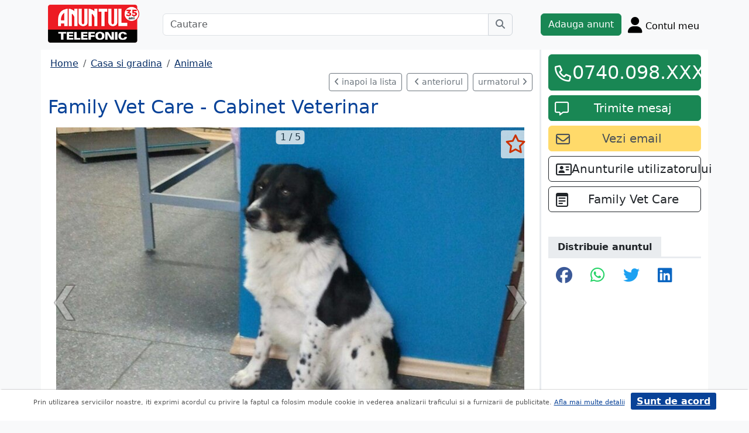

--- FILE ---
content_type: text/html; charset=UTF-8
request_url: https://www.anuntul.ro/anunt-family-vet-care-cabinet-2MljbB
body_size: 8225
content:
<!DOCTYPE html>
<html lang="ro">
    <head>
        <meta charset="utf-8">
        <meta name="viewport" content="width=device-width, initial-scale=1">
        <title>Family Vet Care - Cabinet Veterinar Cabinetul este desc - anuntul.ro - </title>
                
        <meta name="description" content="Family Vet Care - Cabinet Veterinar Cabinetul este desc - Anuntul.ro - Produsul pe care il doreai. Gaseste ceea ce cautai. Nu ezita.">
                
                        <link rel="stylesheet" href="/build/4324.bdc290e7.css"><link rel="stylesheet" href="/build/app.d534346a.css">            
        
    <link rel="stylesheet" href="/build/anunt_page.53061593.css">
            
        <script defer>
            window.dataLayer = window.dataLayer || [];
            window.dataLayer.push({
                'dlvPageCategory': 'anunt'
            });
        </script>          
                <script>
        window.dataLayer.push({
            'dlvRubrica': "casa-si-gradina",
            'dlvSubrubrica': "animale",
            'dlvJudet': "ilfov",
            'dlvLocalitate': "mogosoaia"
        });
    </script> 
                       
        <!-- Google Tag Manager -->
        <script>(function(w,d,s,l,i){w[l]=w[l]||[];w[l].push({'gtm.start':
        new Date().getTime(),event:'gtm.js'});var f=d.getElementsByTagName(s)[0],
        j=d.createElement(s),dl=l!='dataLayer'?'&l='+l:'';j.async=true;j.src=
        'https://www.googletagmanager.com/gtm.js?id='+i+dl;f.parentNode.insertBefore(j,f);
        })(window,document,'script','dataLayer','GTM-32WV');</script>
        <!-- End Google Tag Manager -->
        
                    <meta property="og:url"           content="https://www.anuntul.ro/anunt-family-vet-care-cabinet-2MljbB" />
<meta property="og:type"          content="website" />
<meta property="og:title"         content="Family Vet Care - Cabinet Veterinar Cabinetul este desc - anuntul.ro - " />
<meta property="og:description"   content="Family Vet Care - Cabinet Veterinar Cabinetul este desc - Anuntul.ro - Produsul pe care il doreai. Gaseste ceea ce cautai. Nu ezita." />
<meta property="og:image"         content="https://stor0.anuntul.ro/media/foto/rect/2021/4/22/250652801.jpg" />
<meta property="fb:app_id"        content="196947880654996">

                
                        <!-- TikTok Pixel Code Start -->
        <script>
        !function (w, d, t) {
          w.TiktokAnalyticsObject=t;var ttq=w[t]=w[t]||[];ttq.methods=["page","track","identify","instances","debug","on","off","once","ready","alias","group","enableCookie","disableCookie","holdConsent","revokeConsent","grantConsent"],ttq.setAndDefer=function(t,e){t[e]=function(){t.push([e].concat(Array.prototype.slice.call(arguments,0)))}};for(var i=0;i<ttq.methods.length;i++)ttq.setAndDefer(ttq,ttq.methods[i]);ttq.instance=function(t){for(
        var e=ttq._i[t]||[],n=0;n<ttq.methods.length;n++)ttq.setAndDefer(e,ttq.methods[n]);return e},ttq.load=function(e,n){var r="https://analytics.tiktok.com/i18n/pixel/events.js",o=n&&n.partner;ttq._i=ttq._i||{},ttq._i[e]=[],ttq._i[e]._u=r,ttq._t=ttq._t||{},ttq._t[e]=+new Date,ttq._o=ttq._o||{},ttq._o[e]=n||{};n=document.createElement("script")
        ;n.type="text/javascript",n.async=!0,n.src=r+"?sdkid="+e+"&lib="+t;e=document.getElementsByTagName("script")[0];e.parentNode.insertBefore(n,e)};


          ttq.load('CRV9C5JC77U61CV1L5AG');
          ttq.page();
        }(window, document, 'ttq');
        </script>
        <!-- TikTok Pixel Code End -->
    </head>
    <body class="d-flex flex-column h-100; bg-light">
        <!-- Google Tag Manager (noscript) -->
        <noscript><iframe src="https://www.googletagmanager.com/ns.html?id=GTM-32WV" accesskey=""height="0" width="0" style="display:none;visibility:hidden"></iframe></noscript>
        <!-- End Google Tag Manager (noscript) -->  

        <header class="">
            <div class="container p-1">
                <div class="hstack">
                    <div class="c-logo">        
                        <a href="/"><img src="/build/logo35.33707273.png" alt="logo" class="d-inline-block mt-1 ms-2 img-fluid" width="254" height="108" ></a>
                    </div>
                    <div class="w-100 ">
                        <div class="cautare input-group w-100 px-sm-5 mx-auto mt-2 d-none d-md-flex">
                            <input type="text" class="form-control" placeholder="Cautare" aria-label="Cautare" aria-describedby="cautare" autocomplete='off' data-path="/anunturi-casa-si-gradina/animale?search[sumar][rubricaId]=171&amp;search[sumar][subrubricaId]=251"> 
                            <button class="btn-cautare btn btn-outline-secondary" type="button" id="cautare_top" aria-label="Cauta"><i class="fa-solid fa-magnifying-glass"></i></button>
                        </div>
                                                    <button class="btn-open-cautare ms-auto btn fs-3 mt-2 d-flex d-md-none" type="button" aria-label="Cauta"><i class="fa-solid fa-magnifying-glass"></i></button>
                                            </div>    
                                            <a class="btn btn-success  mt-2 text-nowrap" href="/cont/adauga-anunt">Adauga anunt</a>
                                        <div class="h-cont dropdown mt-2 text-nowrap">
                        <button class="btn-top-cont position-relative" type="button" data-bs-toggle="dropdown" aria-expanded="false" aria-label="Cont">
                            <i class="fa-solid fa-user fs-3"></i>
                            <span class="txt d-none d-sm-inline-block " style="vertical-align: text-bottom;">Contul meu</span>
                                                    </button>
                        <ul class="dropdown-menu dropdown-menu-end">
                                     <li><div class="mb-2">
            <a class="btn btn-outline-dark mx-2" href="/login">Intra in cont</a>
            <a class="btn btn-outline-dark me-2" href="/login/creare-cont">Creare Cont</a>
        </div>
    </li>
<li><a class="dropdown-item" href="/cont/anunturile-mele"><i class="fa-regular fa-square-list"></i>&nbsp; Anunturile mele</a></li>
<li><a class="dropdown-item" href="/cont/cautari"><i class="fa-solid fa-magnifying-glass"></i>&nbsp; Cautari salvate</a></li>
<li><a class="dropdown-item" href="/cont/mesaje-primite"><i class="fa-regular fa-envelope"></i>&nbsp; Mesajele mele</a></li>
<li><a class="dropdown-item" href="/anunturi-favorite"><i class="fa-regular fa-star"></i>&nbsp; Anunturi favorite <span class="badge rounded-pill bg-dark d-none">0</span></a></li>
<li><a class="dropdown-item" href="/cont/alimentare"><i class="fa-regular fa-credit-card"></i>&nbsp; Alimentare cont</a></li>
    <li><a class="dropdown-item" href="/cont/adauga-anunt"><i class="fa-solid fa-plus"></i>&nbsp; Adauga Anunt</a></li>

                        </ul>
                    </div>
                    
                </div>    
            </div>
            
        </header>
    
        <main class="">            
            <div class="container">
                <div class="row pb-2 px-2 bg-light">
                    <div class="cautare input-group pt-2 d-none cautare-bottom d-md-none">
                        <input type="text" class="form-control" placeholder="Cautare" aria-label="Cautare" aria-describedby="cautare" data-path="/anunturi-casa-si-gradina/animale?search[sumar][rubricaId]=171&amp;search[sumar][subrubricaId]=251">
                        <button class="btn-cautare btn btn-outline-secondary" type="button" aria-label="Cauta"><i class="fa-solid fa-magnifying-glass"></i></button>
                    </div>
                </div>
                 
                 
                 
                        
                                                    <div class="row " >
    <div class="col-12 col-lg-9 border-end border-3 at-border-gray bg-white pt-2 pb-2">
                <div class="clearfix">
            <nav aria-label="breadcrumb" class="d-block d-sm-inline mb-2">
                <ol class="breadcrumb p-1 m-0" itemscope itemtype="https://schema.org/BreadcrumbList">
                    <li class="breadcrumb-item" itemprop="itemListElement" itemscope itemtype="https://schema.org/ListItem"><a itemprop="item"  href="/" class="text-blue800"><span itemprop="name">Home</span></a><meta itemprop="position" content="1" /></li>
                                            <li class="breadcrumb-item" itemprop="itemListElement" itemscope itemtype="https://schema.org/ListItem"><a itemprop="item"  href="/anunturi-casa-si-gradina/" class="text-blue800"><span itemprop="name">Casa si gradina</span></a><meta itemprop="position" content="2" /></li>
                                                            <li class="breadcrumb-item" itemprop="itemListElement" itemscope itemtype="https://schema.org/ListItem"><a itemprop="item"  href="/anunturi-casa-si-gradina/animale" class="text-blue800"><span itemprop="name">Animale</span></a><meta itemprop="position" content="3" /></li>
                                    </ol>
            </nav>        
            <div class="float-xl-end nav-links text-end" data-url="/anunt-nav-list/58386761"></div>
        </div>
                                <link rel="stylesheet" href="/build/9220.28ab56a2.css"><link rel="stylesheet" href="/build/anunt.7dce0401.css">
    <div class="mt-2 d-none d-lg-flex hstack">
        <h2 class="text-blue700">Family Vet Care - Cabinet Veterinar</h2>
        <div class="text-red-at fs-2 ms-auto fw-bold text-nowrap" >
                    </div>
    </div>
    <div class="clearfix text-center mt-2 position-relative">
        <a href="#" class="anunt-fav zi-100 rounded-1" data-a="58386761" data-t="4be29ec8550ad36a18df.0_uGTZqMkRiu2CrF6ELctQGrYXSrsglP8A3OIh_AP7s.46nNIc_i437orXyKnxTxhESdGBvC6kE_tzyCUmaaesKKrtkb3dj9cuqQfw" aria-label="selecteaza anunt"><i class="text-red-at fa-regular fa-star "></i></a>
                <div class="position-relative">
            <span id="counter-poze" data-total="5">1 / 5</span>
        <ul id="imageGallery" class="list-unstyled slider-galeria">
                        <li data-thumb="//stor0.anuntul.ro/media/foto/thumb/2021/4/22/250652801.jpg">
                <a data-lightbox="anunt" href="//stor0.anuntul.ro/media/foto/orig/2021/4/22/250652801.jpg" data-index="1">
                                        <img src="//stor0.anuntul.ro/media/foto/landscape/2021/4/22/250652801.jpg" class="img-fluid" alt="..." width="800" height="600" />
                                    </a>
            </li>
                        <li data-thumb="//stor0.anuntul.ro/media/foto/thumb/2021/4/22/250652811.jpg">
                <a data-lightbox="anunt" href="//stor0.anuntul.ro/media/foto/orig/2021/4/22/250652811.jpg" data-index="2">
                                        <img src="//stor0.anuntul.ro/media/foto/landscape/2021/4/22/250652811.jpg" class="img-fluid" alt="..." width="800" height="600" loading="lazy"/>
                                    </a>
            </li>
                        <li data-thumb="//stor0.anuntul.ro/media/foto/thumb/2021/4/22/250652821.jpg">
                <a data-lightbox="anunt" href="//stor0.anuntul.ro/media/foto/orig/2021/4/22/250652821.jpg" data-index="3">
                                        <img src="//stor0.anuntul.ro/media/foto/landscape/2021/4/22/250652821.jpg" class="img-fluid" alt="..." width="800" height="600" loading="lazy"/>
                                    </a>
            </li>
                        <li data-thumb="//stor0.anuntul.ro/media/foto/thumb/2021/4/22/250652831.jpg">
                <a data-lightbox="anunt" href="//stor0.anuntul.ro/media/foto/orig/2021/4/22/250652831.jpg" data-index="4">
                                        <img src="//stor0.anuntul.ro/media/foto/landscape/2021/4/22/250652831.jpg" class="img-fluid" alt="..." width="800" height="600" loading="lazy"/>
                                    </a>
            </li>
                        <li data-thumb="//stor0.anuntul.ro/media/foto/thumb/2021/4/22/250652841.jpg">
                <a data-lightbox="anunt" href="//stor0.anuntul.ro/media/foto/orig/2021/4/22/250652841.jpg" data-index="5">
                                        <img src="//stor0.anuntul.ro/media/foto/landscape/2021/4/22/250652841.jpg" class="img-fluid" alt="..." width="800" height="600" loading="lazy"/>
                                    </a>
            </li>
                    </ul>
        </div>
            </div>
    <div class="mt-2">
                            <a href="#harta" class="btn btn-outline-danger tab-harta"><i class="fa-solid fa-location-dot me-1"></i>harta</a>
                                    </div>
    <div class="mt-2 d-lg-none">
        <h2 class="d-block d-lg-inline-block text-blue700">Family Vet Care - Cabinet Veterinar</h2>
        <div class="text-red-at fs-2 float-lg-end fw-bold" >
                    </div>
    </div>

    
        <div class="clearfix border-bottom border-3 at-border-gray mt-4 mb-2 pb-1">
        <span class="at-bg-gray px-3 py-2 fw-bold">Caracteristici</span>
    </div>
    <div class="anunt-etichete">   
                        <span class="d-inline-block me-2">
                <i class="text-success fa-solid fa-circle"></i> Servicii
            </span>    
            
                                                                        <br/>
                    <span class="fw-semibold text-nowrap">Categorie</span>: 
                    <span class="anunt-etichete">  
                                                <span class="d-inline-block me-2">
                            <i class="text-success fa-solid fa-circle"></i> Cabinet veterinar
                        </span>    
                                                <span class="d-inline-block me-2">
                            <i class="text-success fa-solid fa-circle"></i> Farmacie veterinara
                        </span>    
                                            </span>  
                            

                                                                                                </div>
            <div class="clearfix border-bottom border-3 at-border-gray mt-4 mb-2 pb-1">
        <span class="at-bg-gray px-3 py-2 fw-bold">Descriere</span>
    </div>




            <div>
            Cabinetul este deschis de luni pana sambata si ofera o gama larga de servicii medicale veterinare pentru a asigura o viata cat mai sanatoasa animalului dumneavoastra de companie. Servicii veterinare la domiciliu, ambulanta veterinara, consultatii, tratamente, analize medicale veterinare, interventii chirurgicale, vaccinari, deparazitari, terapie intensiva, implantare microcipuri, eliberare pasaport UE, inregistrare RECS (*Registrul Evidenta al Cainilor), farmacie veterinara, cosmetica veterinara, pet shop<br />
<br />

        </div>
    
                
         
    


    <div class="mt-2 hstack">
    <span class="d-inline-block mb-1 fs-12">528 vizualizari</span>
    <span class="ms-auto ps-3 text-end">
                                 Ilfov, Mogosoaia                    <br><span>Actualizat </span>
            </span>
</div>

        <div id="harta" class="clearfix border-bottom border-3 border-warning mt-4 mb-2" >
        <a class="btn-harta at-bg-gray bg-warning px-3 py-2 fw-bold " href="#" rel="nofollow">Harta</a>
        <a class="btn-puncte at-bg-gray px-3 py-2 ms-2 fw-bold " href="#" style="display:none" rel="nofollow">Puncte de interes</a>
    </div>
    <div id="puncte-interes" class="" style="display: none;"></div>
    <div class="px-3">
        <div id="map" style="height:400px;"></div>
        <!-- <div id="map-side" class="position-absolute"></div> -->
    </div>
    <input class="d-none" id="lat" value="44.523847958648" />
    <input class="d-none" id="lng" value="26.005758482408" />
                
    
         

     <script src="/build/runtime.a10d00bc.js" defer></script><script src="/build/7588.3752a19c.js" defer></script><script src="/build/3748.6d326115.js" defer></script><script src="/build/7912.de4a2e01.js" defer></script><script src="/build/5592.0f009fdf.js" defer></script><script src="/build/9220.5fc24314.js" defer></script><script src="/build/anunt.7fdf32c8.js" defer></script>
    <script>var url_ajax_anunt_poi_ghidul="/anunt-poi-ghidul/58386761";</script>
     

               
      
    </div>
    <div class="container col-12 col-lg-3 bg-white pt-2 pb-2">
                    
            <div id="container-fix" class="sticky-lg-top">
            <div id="container-btn" class="row c-fixed-bottom">
                                                <div class="anunt_tel align-self-end col-lg-12 col-8 gx-1 gx-sm-4">
                    <div class="btn btn-success  mt-0 text-nowrap d-block" data-setcount="/anunt-set-contor/87eaf089d474d88.TkOvE3m1LKPocxm4rB-zq3qtbmmst_ebLZbhpA2x0EA.dgzqWkrGSPGNMn_5xXeHxS3LKR2dgaDKG_qVlXyDkygiLOErKdlI7rwnVA/58386761/telefon">
                        <i class="text-white fa-regular fa-phone ico-btn-telefon fs-3"></i>
                                                                            <a href="#" class="fs-2" data-tel="0740.098.277" data-expanded="false">0740.098.XXX</a>
                                                                                                                                                                    </div>
                </div>
                
                 
                <div id="anunt_mesaj" class="align-self-end col-lg-12 col-4 gx-1 gx-sm-4 ">
                    <div class="btn btn-success  mt-2 text-nowrap d-block">
                        <i class="text-white fa-regular fa-message ico-btn-mesaj fs-4"></i>
                        <a class="fs-5" href="/cont/trimite-mesaj/58386761"><span class="d-none d-lg-inline">Trimite mesaj</span><span class="d-inline d-lg-none">Mesaj</a>
                    </div>
                </div>
                            </div>

                                        <a id="anunt_email" class="btn btn-yellow300 text-gray700 text-nowrap col-12 mt-2" data-email="familyvetcare@outlook.com" data-setcount="/anunt-set-contor/5c529a19ca81abe2fc940fa.dpncroh33GQ90xCsJ2GkPZhGuUjSBZPdcgMPAllqciA.Feut-fghsQ5NnVWcXibtS_ke1RywTuOeCkhONW5SO1Qv77iZ2EWyLlyBVQ/58386761/email">
                    <i class="fa-regular fa-envelope fs-4 float-start mt-1"></i><span class="fs-5">Vezi email</span>
                </a>
            
                                     
                        <a class="btn btn-outline-dark text-nowrap col-12 mt-2" data-email="familyvetcare@outlook.com" href="/anunturi?search[owner]=rwozK">
                <i class="fa-regular fa-address-card fs-4 float-start mt-1"></i> <span class="fs-5">Anunturile utilizatorului</span>
            </a>
             

             
                
              
                                        <a class="btn btn-outline-dark mt-2 col-12 text-truncate" href="/firma-ghidul/familyvetcare"  title="Family Vet Care">
                    <i class="fa-regular fa-memo-pad fs-4 float-start mt-1 me-2"></i> <span class="fs-5 ">Family Vet Care</span>
                </a>
                
            
            <div class="clearfix border-bottom border-3 at-border-gray mt-5 mb-2 pb-1">
                <span class="at-bg-gray px-3 py-2 fw-bold">Distribuie anuntul</span>
            </div>
            <div class="share-container">
    <button class="btn fb-share-button" data-href="https://www.anuntul.ro/anunt-family-vet-care-cabinet-2MljbB" name="fb_share">
        <i class="fa-brands fa-facebook fs-3"></i>
    </button>
    <a class="btn wup-share-button" data-href="https://www.anuntul.ro/anunt-family-vet-care-cabinet-2MljbB" href="https://api.whatsapp.com/send?text=https://www.anuntul.ro/anunt-family-vet-care-cabinet-2MljbB"  data-action="share/whatsapp/share" target="_blank" aria-label="share whatsapp">
        <i class="fa-brands fa-whatsapp fs-3"></i>
    </a>
    <a class="btn twt-share-button" data-href="https://www.anuntul.ro/anunt-family-vet-care-cabinet-2MljbB" href="https://twitter.com/intent/tweet?text=https://www.anuntul.ro/anunt-family-vet-care-cabinet-2MljbB"  target="_blank" aria-label="share twitter">
        <i class="fa-brands fa-twitter fs-3"></i>
    </a>
    <a class="btn in-share-button" data-href="https://www.anuntul.ro/anunt-family-vet-care-cabinet-2MljbB" href="https://www.linkedin.com/shareArticle?mini=true&url=https://www.anuntul.ro/anunt-family-vet-care-cabinet-2MljbB"  target="_blank" aria-label="share linkedin">
        <i class="fa-brands fa-linkedin fs-3"></i>
    </a>
</div>
            
             
        </div>
            </div>   
            <div class="clearfix border-bottom border-3 at-border-gray mt-5 mb-2 pb-1">
            <span class="at-bg-gray px-3 py-2 fw-bold">Anunturi recomandate</span>
        </div>            
        <div class="d-none d-md-block">
<div class="row row-cols-1 row-cols-md-3 row-cols-lg-4 g-2">
        <div class="col ">
        <div class="card h-100" style="">
                            <img src="https://stor0.anuntul.ro/media/foto/landscape/2021/4/20/250457881.jpg" class="card-img-top img-fluid" height="600" width="800" loading="lazy" alt="..."/>
        <div class="card-body">
        <div class="card-title h5 text-truncate"><a class="text-blue700 text-decoration-none stretched-link" href="/anunt-sarmivet-cabinet-veterinar-2MlQQq">Sarmivet - Cabinet Veterinar</a></div>
        <div class="hstack">
            <div class="card-text fw-bold text-red-at" style="font-size:1.1rem">
                            </div>
            <div class="ms-auto card-text text-end text-muted">Bucuresti 11 Iulie &#039;23</div>
        </div>
    </div>
    <a href="#" class="anunt-fav zi-100 rounded-1" data-a="58372861" data-t="0e930a73a7217.jNzWOVkLJww23vP2C3pRcdqYlK3NqCeSc57msJa6z_c.vI6dVQxlVWpwq6W5fCx8QJ-u7cKk8G_iNK-qwO_gio7ViYlvHl9LZnKWpg" aria-label="selecteaza anunt"><i class="text-red-at fa-regular fa-star "></i></a>   
</div>  

    </div>  
     
        <div class="col ">
        <div class="card h-100" style="">
                            <img src="https://stor0.anuntul.ro/media/foto/landscape/2021/4/23/250723151.jpg" class="card-img-top img-fluid" height="600" width="800" loading="lazy" alt="..."/>
        <div class="card-body">
        <div class="card-title h5 text-truncate"><a class="text-blue700 text-decoration-none stretched-link" href="/anunt-radu-vet-cabinet-veterinar-2MlaKx">Radu Vet - Cabinet veterinar</a></div>
        <div class="hstack">
            <div class="card-text fw-bold text-red-at" style="font-size:1.1rem">
                            </div>
            <div class="ms-auto card-text text-end text-muted">Ilfov 11 Iulie &#039;23</div>
        </div>
    </div>
    <a href="#" class="anunt-fav zi-100 rounded-1" data-a="58389761" data-t="7de0e7f75a4286ae7eb0071d792a8.HPw3aLfMZaDo8FWAmN9BdoS9pP6u3qVXP3spUHZxI6E.LK58BOKiF8auhQPP74lsR8GL3ZHHhu0neEplIA8rZthFqWg-8JgJyqy4AA" aria-label="selecteaza anunt"><i class="text-red-at fa-regular fa-star "></i></a>   
</div>  

    </div>  
     
        <div class="col ">
        <div class="card h-100" style="">
                            <img src="https://stor0.anuntul.ro/media/foto/landscape/2021/3/29/248684401.jpg" class="card-img-top img-fluid" height="600" width="800" loading="lazy" alt="..."/>
        <div class="card-body">
        <div class="card-title h5 text-truncate"><a class="text-blue700 text-decoration-none stretched-link" href="/anunt-vetzone-cabinet-veterinar-z0BkB6">Vetzone - cabinet veterinar</a></div>
        <div class="hstack">
            <div class="card-text fw-bold text-red-at" style="font-size:1.1rem">
                            </div>
            <div class="ms-auto card-text text-end text-muted">Ilfov 11 Iulie &#039;23</div>
        </div>
    </div>
    <a href="#" class="anunt-fav zi-100 rounded-1" data-a="58257201" data-t="54e102036ecd51dd70.scJgVFIiZ1UJjyi9pXn6Qj5HhJK9Vaapw2t5kbgvOHs.gZArOAdMFTNP-n7y0i_Xc3tx_f3UDe7ZhFo14cF1fQLolz8CFXYLP03HfQ" aria-label="selecteaza anunt"><i class="text-red-at fa-regular fa-star "></i></a>   
</div>  

    </div>  
     
        <div class="col d-md-none d-lg-block">
        <div class="card h-100" style="">
                            <img src="https://stor0.anuntul.ro/media/foto/landscape/2021/2/11/245606391.jpg" class="card-img-top img-fluid" height="600" width="800" loading="lazy" alt="..."/>
        <div class="card-body">
        <div class="card-title h5 text-truncate"><a class="text-blue700 text-decoration-none stretched-link" href="/anunt-intervet-romania-r08Blb">Intervet Romania</a></div>
        <div class="hstack">
            <div class="card-text fw-bold text-red-at" style="font-size:1.1rem">
                            </div>
            <div class="ms-auto card-text text-end text-muted">Bucuresti 11 Iulie &#039;23</div>
        </div>
    </div>
    <a href="#" class="anunt-fav zi-100 rounded-1" data-a="57913571" data-t="92b8619dc922df45.j5h694kRO-XrU5HL_gy95ZryYmU4YA1bPvCbU1CiczM.v8oxm9x_SYOtJseEiVqQ1N_EGwpROEUrecHXIyn4NkrWzSWhzkVXj68bxA" aria-label="selecteaza anunt"><i class="text-red-at fa-regular fa-star "></i></a>   
</div>  

    </div>  
     
     
</div>
</div>   
<div class="d-md-none">
                                                        
                                    <div id="aid-58372861"  class="card py-1 mb-1 impression " data-hash="2MlQQq" data-page="1" data-index="0">
        <div class="row g-0 align-items-center">
            <div class="col-12">
                <div class="card-body p-1">
                        <div class="hstack">
                            <div class="position-relative">
                                                                    <img src="//stor0.anuntul.ro/media/foto/thumb/2021/4/20/250457881.jpg" class="" height="110" width="110"  alt="..."   />
                                                                                                    <a href="#" class="anunt-fav zi-100 rounded-1" data-a="58372861" data-t="b0048aa52e32fbce812f2.VK7SXthkGpneTgjjR0v742Q9n7NBr15hKNOXVVvC-0o.ZPyZMo0KaP-YO16sMB3W0iEL5two9xYRb-LbJSKYvjMN-40InzB285oGXQ" aria-label="selecteaza anunt"><i class="text-red-at fa-regular fa-star "></i></a>
                                                            </div>
                            <div class='ms-2  w-100'>
                                <div class="card-title h5"><a class="text-blue700 text-decoration-none stretched-link fw-bold" href="/anunt-sarmivet-cabinet-veterinar-2MlQQq ">Sarmivet - Cabinet Veterinar</a></div>
                                                            </div>
                        </div>

                                                                                                                <div class="anunt-etichete mb-1">
                                                                    <span class="d-inline-block me-2"><i class="fa-solid fa-circle text-success"></i> Servicii </span>
                                                                    <span class="d-inline-block me-2"><i class="fa-solid fa-circle text-success"></i> Cabinet veterinar </span>
                                                                    <span class="d-inline-block me-2"><i class="fa-solid fa-circle text-success"></i> Farmacie veterinara </span>
                                                                </div>
                                                                            <div class="hstack">
                                                        
                            <span class="ms-auto text-muted">
                                                                Bucuresti                            </span>
                        </div>
                            
                </div>
            </div>
        </div>
    </div>    


                                                        
                                    <div id="aid-58389761"  class="card py-1 mb-1 impression " data-hash="2MlaKx" data-page="1" data-index="1">
        <div class="row g-0 align-items-center">
            <div class="col-12">
                <div class="card-body p-1">
                        <div class="hstack">
                            <div class="position-relative">
                                                                    <img src="//stor0.anuntul.ro/media/foto/thumb/2021/4/23/250723151.jpg" class="" height="110" width="110"  alt="..."   />
                                                                                                    <a href="#" class="anunt-fav zi-100 rounded-1" data-a="58389761" data-t="614a7414fc0430cb88c6eed.VvxybruhWnLy5XpiO8hGkM0kO2TUwdVj7t5moG9V8Cs.Zq45Au7PKBS0kCwtTJ5roYgSQgu9mZ0Tqe8q0BYPtVIPqS04_PU2GLatLw" aria-label="selecteaza anunt"><i class="text-red-at fa-regular fa-star "></i></a>
                                                            </div>
                            <div class='ms-2  w-100'>
                                <div class="card-title h5"><a class="text-blue700 text-decoration-none stretched-link fw-bold" href="/anunt-radu-vet-cabinet-veterinar-2MlaKx ">Radu Vet - Cabinet veterinar</a></div>
                                                            </div>
                        </div>

                                                                                                                <div class="anunt-etichete mb-1">
                                                                    <span class="d-inline-block me-2"><i class="fa-solid fa-circle text-success"></i> Servicii </span>
                                                                    <span class="d-inline-block me-2"><i class="fa-solid fa-circle text-success"></i> Cabinet veterinar </span>
                                                                    <span class="d-inline-block me-2"><i class="fa-solid fa-circle text-success"></i> Farmacie veterinara </span>
                                                                </div>
                                                                            <div class="hstack">
                                                        
                            <span class="ms-auto text-muted">
                                                                Ilfov                            </span>
                        </div>
                            
                </div>
            </div>
        </div>
    </div>    


                                                        
                                    <div id="aid-58257201"  class="card py-1 mb-1 impression " data-hash="z0BkB6" data-page="1" data-index="2">
        <div class="row g-0 align-items-center">
            <div class="col-12">
                <div class="card-body p-1">
                        <div class="hstack">
                            <div class="position-relative">
                                                                    <img src="//stor0.anuntul.ro/media/foto/thumb/2021/3/29/248684401.jpg" class="" height="110" width="110"  alt="..." loading="lazy"  />
                                                                                                    <a href="#" class="anunt-fav zi-100 rounded-1" data-a="58257201" data-t="755d.Q6-6xRJVTJ5rPBOspSSld_zj24PHXRRFPBNOcycIWIM.c_3xqUc7PvgtSUXj0nKIRrnVouyuBVw1eyICA15SHfoa-uWTVQEg9C90Rg" aria-label="selecteaza anunt"><i class="text-red-at fa-regular fa-star "></i></a>
                                                            </div>
                            <div class='ms-2  w-100'>
                                <div class="card-title h5"><a class="text-blue700 text-decoration-none stretched-link fw-bold" href="/anunt-vetzone-cabinet-veterinar-z0BkB6 ">Vetzone - cabinet veterinar</a></div>
                                                            </div>
                        </div>

                                                                                                                <div class="anunt-etichete mb-1">
                                                                    <span class="d-inline-block me-2"><i class="fa-solid fa-circle text-success"></i> Servicii </span>
                                                                    <span class="d-inline-block me-2"><i class="fa-solid fa-circle text-success"></i> Cabinet veterinar </span>
                                                                    <span class="d-inline-block me-2"><i class="fa-solid fa-circle text-success"></i> Farmacie veterinara </span>
                                                                </div>
                                                                            <div class="hstack">
                                                        
                            <span class="ms-auto text-muted">
                                                                Ilfov                            </span>
                        </div>
                            
                </div>
            </div>
        </div>
    </div>    


                                                        
                                    <div id="aid-57913571"  class="card py-1 mb-1 impression " data-hash="r08Blb" data-page="1" data-index="3">
        <div class="row g-0 align-items-center">
            <div class="col-12">
                <div class="card-body p-1">
                        <div class="hstack">
                            <div class="position-relative">
                                                                    <img src="//stor0.anuntul.ro/media/foto/thumb/2021/2/11/245606391.jpg" class="" height="110" width="110"  alt="..." loading="lazy"  />
                                                                                                    <a href="#" class="anunt-fav zi-100 rounded-1" data-a="57913571" data-t="94f597e60bd0b16828273c.tZ2bYZpquwj37h-I6Ac_9cIb5qmTltj9cjndMom1Xz0.hc_QDc8EyW6xm0nHn1ESxIctn8b6zpCNNQiRQvDvGkTsyMQ33T7XYrOmSg" aria-label="selecteaza anunt"><i class="text-red-at fa-regular fa-star "></i></a>
                                                            </div>
                            <div class='ms-2  w-100'>
                                <div class="card-title h5"><a class="text-blue700 text-decoration-none stretched-link fw-bold" href="/anunt-intervet-romania-r08Blb ">Intervet Romania</a></div>
                                                            </div>
                        </div>

                                                                                                                <div class="anunt-etichete mb-1">
                                                                    <span class="d-inline-block me-2"><i class="fa-solid fa-circle text-success"></i> Servicii </span>
                                                                    <span class="d-inline-block me-2"><i class="fa-solid fa-circle text-success"></i> Farmacie veterinara </span>
                                                                </div>
                                                                            <div class="hstack">
                                                        
                            <span class="ms-auto text-muted">
                                                                Bucuresti                            </span>
                        </div>
                            
                </div>
            </div>
        </div>
    </div>    


                                                        
                                    <div id="aid-58257861"  class="card py-1 mb-1 impression " data-hash="2M3nOZ" data-page="1" data-index="4">
        <div class="row g-0 align-items-center">
            <div class="col-12">
                <div class="card-body p-1">
                        <div class="hstack">
                            <div class="position-relative">
                                                                    <img src="//stor0.anuntul.ro/media/foto/thumb/2021/3/29/248700981.jpg" class="" height="110" width="110"  alt="..." loading="lazy"  />
                                                                                                    <a href="#" class="anunt-fav zi-100 rounded-1" data-a="58257861" data-t="478a8d33f6032849649761629d01955.nto1xcu6luVXO4Bauesl8rAwl-yhzAPtgt5sRJk_tgI.roh-qZ7U5IMRTtYVzr0Iw_UG7oPIlEudxe8gNOBl83vHj2qTjO76jxNz1Q" aria-label="selecteaza anunt"><i class="text-red-at fa-regular fa-star "></i></a>
                                                            </div>
                            <div class='ms-2  w-100'>
                                <div class="card-title h5"><a class="text-blue700 text-decoration-none stretched-link fw-bold" href="/anunt-ham-tastic-cabinet-veterinar-2M3nOZ ">Ham-tastic - Cabinet veterinar</a></div>
                                                            </div>
                        </div>

                                                                                                                <div class="anunt-etichete mb-1">
                                                                    <span class="d-inline-block me-2"><i class="fa-solid fa-circle text-success"></i> Servicii </span>
                                                                    <span class="d-inline-block me-2"><i class="fa-solid fa-circle text-success"></i> Cabinet veterinar </span>
                                                                    <span class="d-inline-block me-2"><i class="fa-solid fa-circle text-success"></i> Farmacie veterinara </span>
                                                                    <span class="d-inline-block me-2"><i class="fa-solid fa-circle text-success"></i> Bioterapie </span>
                                                                </div>
                                                                            <div class="hstack">
                                                        
                            <span class="ms-auto text-muted">
                                                                Bucuresti                            </span>
                        </div>
                            
                </div>
            </div>
        </div>
    </div>    


</div>
          
     
</div>
<div id="fb-root"></div>
 
                                                <div class="row">
                <footer class="pb-3 text-center text-dark bg-light">
                    <a href="/stiri-articole-comunicate">Articole</a> | <a href="/lista-editii-calendar/2025">Arhiva ziar</a> | <a href="/termeni">Termeni si conditii</a> | <a href="/politica-de-confidentialitate">Politica de confidentialitate</a> | <a href="/contact">Contact</a> | <a href="https://www.anpc.ro" target="_blank">ANPC</a>
                    <br>
       
                    <a href="https://www.facebook.com/AnuntulRo" target="_blank" class="fs-2 m-2" aria-label="facebook"><i class="fa-brands fa-facebook"></i></a>
                    <a href="https://www.instagram.com/anuntul.ro/"  target="_blank" class="fs-2 m-2" aria-label="instagram"><i class="fa-brands fa-instagram"></i></a>
                    <a href="https://www.linkedin.com/company/35618729"  target="_blank" class="fs-2 m-2" aria-label="linkedin"><i class="fa-brands fa-linkedin"></i></a>
                    <a href="https://www.tiktok.com/@anuntultelefonic"  target="_blank" class="fs-2 m-2" aria-label="tiktok"><i class="fa-brands fa-tiktok"></i></a>
                    <a href="https://www.youtube.com/c/AnuntulTelefonic_1"  target="_blank" class="fs-2 m-2" aria-label="youtube"><i class="fa-brands fa-youtube"></i></a>
                                            <div class="container-dwl-app mb-2"><a class="app-android" href="https://play.google.com/store/apps/details?id=ro.anuntul.atw" target="_blank"><img src="/build/google-play-store.da560758.png" width="32" height="32" alt=""/><span><span class="descarca">Descarca aplicatia</span>Google Play</span></a></div>
                                        <div class="text-center">
                        <small>Copyright © 2025 ANUNTUL TELEFONIC<br>Toate drepturile rezervate.</small>   
                    </div>
                </footer>
                </div>
            </div>
        </main>
            <script> 
        var openCV = 0;
        var ogURL = "https://www.anuntul.ro/anunt-family-vet-care-cabinet-2MljbB";
    </script>
                <script src="/build/4228.95985d74.js" defer></script><script src="/build/4324.626ed08b.js" defer></script><script src="/build/app.246d024d.js" defer></script>
                    <script>
            const chatToggletUrl="/chat/toggle";
            const ackSupportUrl="/chat/ack";
                    const hubUrl=null;
            const chatSupportUrl=null;
                </script>

        
    <script src="/build/anunt_page.abdf3193.js" defer></script>
    <script src="/build/fav-tel.f4b37dfa.js" defer></script>
    
  

    </body>
    
</html>


--- FILE ---
content_type: text/html; charset=UTF-8
request_url: https://www.anuntul.ro/anunt-nav-list/58386761
body_size: 270
content:
    <a class ="btn btn-sm btn-outline-secondary me-1 d-xl-inline-block float-start" href="https://www.anuntul.ro/anunturi-casa-si-gradina/animale?page=9#aid-58386761" class="back"><i class="fa-solid fa-angle-left"></i> inapoi la lista</a>
<a class ="btn btn-sm btn-outline-secondary mx-1 d-inline-block" href="/anunt-speed-vet-servicii-VnKjDn#QDDj9o" class="ante"><i class="ms-1 fa-solid fa-angle-left"></i>&nbsp;anteriorul</a><a class ="btn btn-sm btn-outline-secondary ms-1 d-inline-block" href="/anunt-enlexion-cabinet-veterinar-ZnGbOY#QDDj9o" class="urm">urmatorul&nbsp;<i class="fa-solid fa-angle-right"></i></a>

--- FILE ---
content_type: application/javascript
request_url: https://www.anuntul.ro/build/3748.6d326115.js
body_size: 4382
content:
"use strict";(self.webpackChunk=self.webpackChunk||[]).push([[3748],{1896:(t,r,e)=>{var n=e(9063),o=e(4596),i=TypeError;t.exports=function(t){if(n(t))return t;throw new i(o(t)+" is not a function")}},8424:(t,r,e)=>{var n=e(808),o=String,i=TypeError;t.exports=function(t){if(n(t))return t;throw new i(o(t)+" is not an object")}},2196:(t,r,e)=>{var n=e(9740),o=e(4160),i=e(9480),u=function(t){return function(r,e,u){var a,c=n(r),f=i(c),s=o(u,f);if(t&&e!=e){for(;f>s;)if((a=c[s++])!=a)return!0}else for(;f>s;s++)if((t||s in c)&&c[s]===e)return t||s||0;return!t&&-1}};t.exports={includes:u(!0),indexOf:u(!1)}},5983:(t,r,e)=>{var n=e(1447),o=n({}.toString),i=n("".slice);t.exports=function(t){return i(o(t),8,-1)}},4304:(t,r,e)=>{var n=e(6216),o=e(9976),i=e(4560),u=e(368);t.exports=function(t,r,e){for(var a=o(r),c=u.f,f=i.f,s=0;s<a.length;s++){var p=a[s];n(t,p)||e&&n(e,p)||c(t,p,f(r,p))}}},3652:(t,r,e)=>{var n=e(3528),o=e(368),i=e(9200);t.exports=n?function(t,r,e){return o.f(t,r,i(1,e))}:function(t,r,e){return t[r]=e,t}},9200:t=>{t.exports=function(t,r){return{enumerable:!(1&t),configurable:!(2&t),writable:!(4&t),value:r}}},3244:(t,r,e)=>{var n=e(9063),o=e(368),i=e(316),u=e(1544);t.exports=function(t,r,e,a){a||(a={});var c=a.enumerable,f=void 0!==a.name?a.name:r;if(n(e)&&i(e,f,a),a.global)c?t[r]=e:u(r,e);else{try{a.unsafe?t[r]&&(c=!0):delete t[r]}catch(t){}c?t[r]=e:o.f(t,r,{value:e,enumerable:!1,configurable:!a.nonConfigurable,writable:!a.nonWritable})}return t}},1544:(t,r,e)=>{var n=e(5624),o=Object.defineProperty;t.exports=function(t,r){try{o(n,t,{value:r,configurable:!0,writable:!0})}catch(e){n[t]=r}return r}},3528:(t,r,e)=>{var n=e(6040);t.exports=!n((function(){return 7!==Object.defineProperty({},1,{get:function(){return 7}})[1]}))},9308:(t,r,e)=>{var n=e(5624),o=e(808),i=n.document,u=o(i)&&o(i.createElement);t.exports=function(t){return u?i.createElement(t):{}}},8232:t=>{t.exports="undefined"!=typeof navigator&&String(navigator.userAgent)||""},3356:(t,r,e)=>{var n,o,i=e(5624),u=e(8232),a=i.process,c=i.Deno,f=a&&a.versions||c&&c.version,s=f&&f.v8;s&&(o=(n=s.split("."))[0]>0&&n[0]<4?1:+(n[0]+n[1])),!o&&u&&(!(n=u.match(/Edge\/(\d+)/))||n[1]>=74)&&(n=u.match(/Chrome\/(\d+)/))&&(o=+n[1]),t.exports=o},4656:t=>{t.exports=["constructor","hasOwnProperty","isPrototypeOf","propertyIsEnumerable","toLocaleString","toString","valueOf"]},3748:(t,r,e)=>{var n=e(5624),o=e(4560).f,i=e(3652),u=e(3244),a=e(1544),c=e(4304),f=e(5272);t.exports=function(t,r){var e,s,p,v,l,y=t.target,b=t.global,h=t.stat;if(e=b?n:h?n[y]||a(y,{}):n[y]&&n[y].prototype)for(s in r){if(v=r[s],p=t.dontCallGetSet?(l=o(e,s))&&l.value:e[s],!f(b?s:y+(h?".":"#")+s,t.forced)&&void 0!==p){if(typeof v==typeof p)continue;c(v,p)}(t.sham||p&&p.sham)&&i(v,"sham",!0),u(e,s,v,t)}}},6040:t=>{t.exports=function(t){try{return!!t()}catch(t){return!0}}},5744:(t,r,e)=>{var n=e(6040);t.exports=!n((function(){var t=function(){}.bind();return"function"!=typeof t||t.hasOwnProperty("prototype")}))},892:(t,r,e)=>{var n=e(5744),o=Function.prototype.call;t.exports=n?o.bind(o):function(){return o.apply(o,arguments)}},3788:(t,r,e)=>{var n=e(3528),o=e(6216),i=Function.prototype,u=n&&Object.getOwnPropertyDescriptor,a=o(i,"name"),c=a&&"something"===function(){}.name,f=a&&(!n||n&&u(i,"name").configurable);t.exports={EXISTS:a,PROPER:c,CONFIGURABLE:f}},1447:(t,r,e)=>{var n=e(5744),o=Function.prototype,i=o.call,u=n&&o.bind.bind(i,i);t.exports=n?u:function(t){return function(){return i.apply(t,arguments)}}},4960:(t,r,e)=>{var n=e(5624),o=e(9063);t.exports=function(t,r){return arguments.length<2?(e=n[t],o(e)?e:void 0):n[t]&&n[t][r];var e}},364:(t,r,e)=>{var n=e(1896),o=e(952);t.exports=function(t,r){var e=t[r];return o(e)?void 0:n(e)}},5624:function(t,r,e){var n=function(t){return t&&t.Math===Math&&t};t.exports=n("object"==typeof globalThis&&globalThis)||n("object"==typeof window&&window)||n("object"==typeof self&&self)||n("object"==typeof e.g&&e.g)||n("object"==typeof this&&this)||function(){return this}()||Function("return this")()},6216:(t,r,e)=>{var n=e(1447),o=e(6804),i=n({}.hasOwnProperty);t.exports=Object.hasOwn||function(t,r){return i(o(t),r)}},6480:t=>{t.exports={}},784:(t,r,e)=>{var n=e(3528),o=e(6040),i=e(9308);t.exports=!n&&!o((function(){return 7!==Object.defineProperty(i("div"),"a",{get:function(){return 7}}).a}))},6212:(t,r,e)=>{var n=e(1447),o=e(6040),i=e(5983),u=Object,a=n("".split);t.exports=o((function(){return!u("z").propertyIsEnumerable(0)}))?function(t){return"String"===i(t)?a(t,""):u(t)}:u},8460:(t,r,e)=>{var n=e(1447),o=e(9063),i=e(9136),u=n(Function.toString);o(i.inspectSource)||(i.inspectSource=function(t){return u(t)}),t.exports=i.inspectSource},5444:(t,r,e)=>{var n,o,i,u=e(280),a=e(5624),c=e(808),f=e(3652),s=e(6216),p=e(9136),v=e(8192),l=e(6480),y="Object already initialized",b=a.TypeError,h=a.WeakMap;if(u||p.state){var g=p.state||(p.state=new h);g.get=g.get,g.has=g.has,g.set=g.set,n=function(t,r){if(g.has(t))throw new b(y);return r.facade=t,g.set(t,r),r},o=function(t){return g.get(t)||{}},i=function(t){return g.has(t)}}else{var m=v("state");l[m]=!0,n=function(t,r){if(s(t,m))throw new b(y);return r.facade=t,f(t,m,r),r},o=function(t){return s(t,m)?t[m]:{}},i=function(t){return s(t,m)}}t.exports={set:n,get:o,has:i,enforce:function(t){return i(t)?o(t):n(t,{})},getterFor:function(t){return function(r){var e;if(!c(r)||(e=o(r)).type!==t)throw new b("Incompatible receiver, "+t+" required");return e}}}},9063:t=>{var r="object"==typeof document&&document.all;t.exports=void 0===r&&void 0!==r?function(t){return"function"==typeof t||t===r}:function(t){return"function"==typeof t}},5272:(t,r,e)=>{var n=e(6040),o=e(9063),i=/#|\.prototype\./,u=function(t,r){var e=c[a(t)];return e===s||e!==f&&(o(r)?n(r):!!r)},a=u.normalize=function(t){return String(t).replace(i,".").toLowerCase()},c=u.data={},f=u.NATIVE="N",s=u.POLYFILL="P";t.exports=u},952:t=>{t.exports=function(t){return null==t}},808:(t,r,e)=>{var n=e(9063);t.exports=function(t){return"object"==typeof t?null!==t:n(t)}},2804:t=>{t.exports=!1},6232:(t,r,e)=>{var n=e(4960),o=e(9063),i=e(6056),u=e(9448),a=Object;t.exports=u?function(t){return"symbol"==typeof t}:function(t){var r=n("Symbol");return o(r)&&i(r.prototype,a(t))}},9480:(t,r,e)=>{var n=e(960);t.exports=function(t){return n(t.length)}},316:(t,r,e)=>{var n=e(1447),o=e(6040),i=e(9063),u=e(6216),a=e(3528),c=e(3788).CONFIGURABLE,f=e(8460),s=e(5444),p=s.enforce,v=s.get,l=String,y=Object.defineProperty,b=n("".slice),h=n("".replace),g=n([].join),m=a&&!o((function(){return 8!==y((function(){}),"length",{value:8}).length})),x=String(String).split("String"),d=t.exports=function(t,r,e){"Symbol("===b(l(r),0,7)&&(r="["+h(l(r),/^Symbol\(([^)]*)\).*$/,"$1")+"]"),e&&e.getter&&(r="get "+r),e&&e.setter&&(r="set "+r),(!u(t,"name")||c&&t.name!==r)&&(a?y(t,"name",{value:r,configurable:!0}):t.name=r),m&&e&&u(e,"arity")&&t.length!==e.arity&&y(t,"length",{value:e.arity});try{e&&u(e,"constructor")&&e.constructor?a&&y(t,"prototype",{writable:!1}):t.prototype&&(t.prototype=void 0)}catch(t){}var n=p(t);return u(n,"source")||(n.source=g(x,"string"==typeof r?r:"")),t};Function.prototype.toString=d((function(){return i(this)&&v(this).source||f(this)}),"toString")},1736:t=>{var r=Math.ceil,e=Math.floor;t.exports=Math.trunc||function(t){var n=+t;return(n>0?e:r)(n)}},368:(t,r,e)=>{var n=e(3528),o=e(784),i=e(4859),u=e(8424),a=e(8732),c=TypeError,f=Object.defineProperty,s=Object.getOwnPropertyDescriptor,p="enumerable",v="configurable",l="writable";r.f=n?i?function(t,r,e){if(u(t),r=a(r),u(e),"function"==typeof t&&"prototype"===r&&"value"in e&&l in e&&!e[l]){var n=s(t,r);n&&n[l]&&(t[r]=e.value,e={configurable:v in e?e[v]:n[v],enumerable:p in e?e[p]:n[p],writable:!1})}return f(t,r,e)}:f:function(t,r,e){if(u(t),r=a(r),u(e),o)try{return f(t,r,e)}catch(t){}if("get"in e||"set"in e)throw new c("Accessors not supported");return"value"in e&&(t[r]=e.value),t}},4560:(t,r,e)=>{var n=e(3528),o=e(892),i=e(2460),u=e(9200),a=e(9740),c=e(8732),f=e(6216),s=e(784),p=Object.getOwnPropertyDescriptor;r.f=n?p:function(t,r){if(t=a(t),r=c(r),s)try{return p(t,r)}catch(t){}if(f(t,r))return u(!o(i.f,t,r),t[r])}},692:(t,r,e)=>{var n=e(9232),o=e(4656).concat("length","prototype");r.f=Object.getOwnPropertyNames||function(t){return n(t,o)}},8167:(t,r)=>{r.f=Object.getOwnPropertySymbols},6056:(t,r,e)=>{var n=e(1447);t.exports=n({}.isPrototypeOf)},9232:(t,r,e)=>{var n=e(1447),o=e(6216),i=e(9740),u=e(2196).indexOf,a=e(6480),c=n([].push);t.exports=function(t,r){var e,n=i(t),f=0,s=[];for(e in n)!o(a,e)&&o(n,e)&&c(s,e);for(;r.length>f;)o(n,e=r[f++])&&(~u(s,e)||c(s,e));return s}},2460:(t,r)=>{var e={}.propertyIsEnumerable,n=Object.getOwnPropertyDescriptor,o=n&&!e.call({1:2},1);r.f=o?function(t){var r=n(this,t);return!!r&&r.enumerable}:e},7664:(t,r,e)=>{var n=e(892),o=e(9063),i=e(808),u=TypeError;t.exports=function(t,r){var e,a;if("string"===r&&o(e=t.toString)&&!i(a=n(e,t)))return a;if(o(e=t.valueOf)&&!i(a=n(e,t)))return a;if("string"!==r&&o(e=t.toString)&&!i(a=n(e,t)))return a;throw new u("Can't convert object to primitive value")}},9976:(t,r,e)=>{var n=e(4960),o=e(1447),i=e(692),u=e(8167),a=e(8424),c=o([].concat);t.exports=n("Reflect","ownKeys")||function(t){var r=i.f(a(t)),e=u.f;return e?c(r,e(t)):r}},2696:(t,r,e)=>{var n=e(952),o=TypeError;t.exports=function(t){if(n(t))throw new o("Can't call method on "+t);return t}},8192:(t,r,e)=>{var n=e(8196),o=e(320),i=n("keys");t.exports=function(t){return i[t]||(i[t]=o(t))}},9136:(t,r,e)=>{var n=e(5624),o=e(1544),i="__core-js_shared__",u=n[i]||o(i,{});t.exports=u},8196:(t,r,e)=>{var n=e(2804),o=e(9136);(t.exports=function(t,r){return o[t]||(o[t]=void 0!==r?r:{})})("versions",[]).push({version:"3.35.1",mode:n?"pure":"global",copyright:"© 2014-2024 Denis Pushkarev (zloirock.ru)",license:"https://github.com/zloirock/core-js/blob/v3.35.1/LICENSE",source:"https://github.com/zloirock/core-js"})},8972:(t,r,e)=>{var n=e(3356),o=e(6040),i=e(5624).String;t.exports=!!Object.getOwnPropertySymbols&&!o((function(){var t=Symbol("symbol detection");return!i(t)||!(Object(t)instanceof Symbol)||!Symbol.sham&&n&&n<41}))},4160:(t,r,e)=>{var n=e(3288),o=Math.max,i=Math.min;t.exports=function(t,r){var e=n(t);return e<0?o(e+r,0):i(e,r)}},9740:(t,r,e)=>{var n=e(6212),o=e(2696);t.exports=function(t){return n(o(t))}},3288:(t,r,e)=>{var n=e(1736);t.exports=function(t){var r=+t;return r!=r||0===r?0:n(r)}},960:(t,r,e)=>{var n=e(3288),o=Math.min;t.exports=function(t){var r=n(t);return r>0?o(r,9007199254740991):0}},6804:(t,r,e)=>{var n=e(2696),o=Object;t.exports=function(t){return o(n(t))}},8176:(t,r,e)=>{var n=e(892),o=e(808),i=e(6232),u=e(364),a=e(7664),c=e(1840),f=TypeError,s=c("toPrimitive");t.exports=function(t,r){if(!o(t)||i(t))return t;var e,c=u(t,s);if(c){if(void 0===r&&(r="default"),e=n(c,t,r),!o(e)||i(e))return e;throw new f("Can't convert object to primitive value")}return void 0===r&&(r="number"),a(t,r)}},8732:(t,r,e)=>{var n=e(8176),o=e(6232);t.exports=function(t){var r=n(t,"string");return o(r)?r:r+""}},4596:t=>{var r=String;t.exports=function(t){try{return r(t)}catch(t){return"Object"}}},320:(t,r,e)=>{var n=e(1447),o=0,i=Math.random(),u=n(1..toString);t.exports=function(t){return"Symbol("+(void 0===t?"":t)+")_"+u(++o+i,36)}},9448:(t,r,e)=>{var n=e(8972);t.exports=n&&!Symbol.sham&&"symbol"==typeof Symbol.iterator},4859:(t,r,e)=>{var n=e(3528),o=e(6040);t.exports=n&&o((function(){return 42!==Object.defineProperty((function(){}),"prototype",{value:42,writable:!1}).prototype}))},280:(t,r,e)=>{var n=e(5624),o=e(9063),i=n.WeakMap;t.exports=o(i)&&/native code/.test(String(i))},1840:(t,r,e)=>{var n=e(5624),o=e(8196),i=e(6216),u=e(320),a=e(8972),c=e(9448),f=n.Symbol,s=o("wks"),p=c?f.for||f:f&&f.withoutSetter||u;t.exports=function(t){return i(s,t)||(s[t]=a&&i(f,t)?f[t]:p("Symbol."+t)),s[t]}}}]);